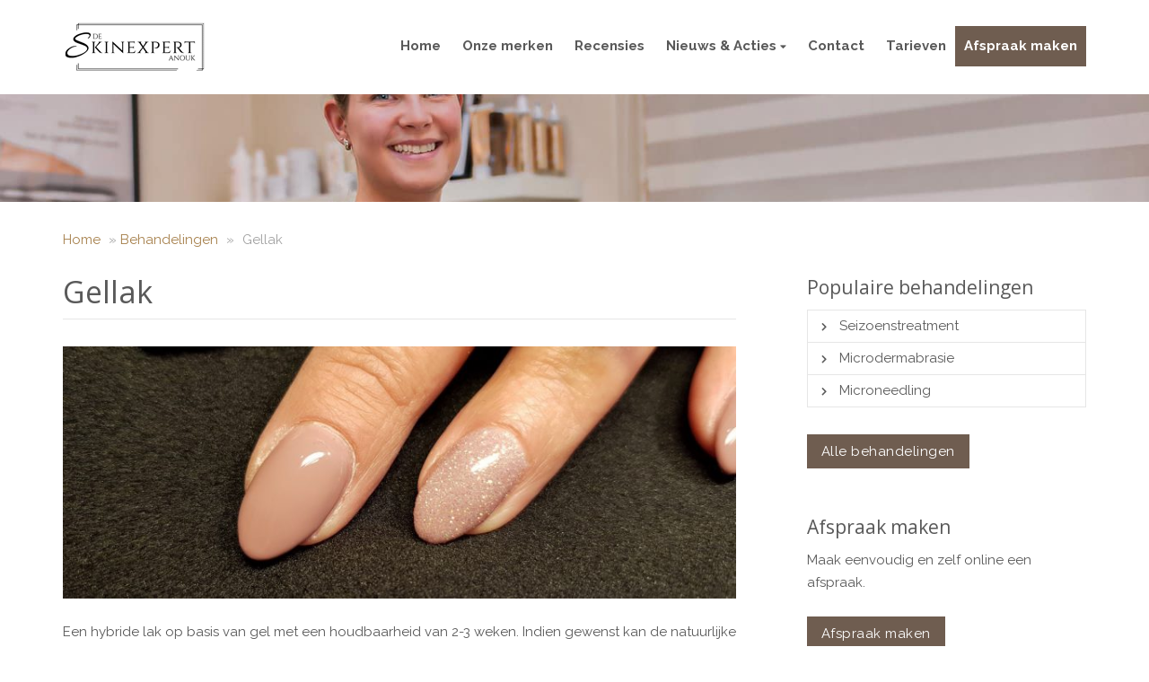

--- FILE ---
content_type: text/html; charset=utf-8
request_url: https://de-skinexpert-anouk.salonized.com/reviews/mini?layout=embed
body_size: 7403
content:
<!DOCTYPE html>
<html lang='nl'>
<head>
<title>De Skinexpert - Anouk</title>
<meta charset='utf-8'>
<meta content='true' http-equiv='ClearType'>
<meta content='true' name='HandheldFriendly'>
<meta content='yes' name='apple-mobile-web-app-capable'>
<meta content='width=device-width, initial-scale=1.0' name='viewport'>
<meta name='description'>
<meta content='noindex, nofollow' name='robots'>
<link rel="stylesheet" href="//static.salonized.com/assets/microsite-new-9c53955f054365dff933e154298be375d5f1970ba6f2bd7dca4010d97e6c5b58.css" media="all" />
<link rel="stylesheet" href="//static.salonized.com/assets/success-page-1af0f1d6e90fc71aaaf651aad91ff990f7073976ea4671479ee8012b3b8f8621.css" media="all" />
<script src="//static.salonized.com/assets/microsite-6e29b94a0290d1cd8ab47526f0c020ac6269d7826da6f39b8f00ee45d1be757d.js"></script>
<!--[if lt IE 9]> <script src="http://html5shiv.googlecode.com/svn/trunk/html5.js"></script> <![endif]-->
<style>
  .nav a, .star, .rating, .btn-book, .reviews-link a, .contact h4, .impressum-link, .privacy-statement {
    color: #81725d;
  }
  
  .service path {
    fill: #81725d;
  }
  
  .btn-book, .nav a {
    border-color: #81725d;
  }
  
  .message-background, .footer-background, .category-heading, 
  .roster.current .week.current, .roster.next .week.next, .roster.current .row.today .background {
    background-color: #81725d;
  }
  
  .fill-icon path, .fill-custom path, .icon path {
    fill: #81725d;
  }
  
  .stroke-icon path, .stroke-custom path {
    stroke: #81725d;
  }
</style>
</head>

<body class='embed' data-controller='reviews'>
<base target='_top'>
<section class='reviews mini'>
<div class='summary'>
<div class='rating'>5.0</div>
<div>
<div class="stars" title="5.0"><i class="star fa fa-star active"></i>
<i class="star fa fa-star active"></i>
<i class="star fa fa-star active"></i>
<i class="star fa fa-star active"></i>
<i class="star fa fa-star active"></i></div>
<figcaption>gebaseerd op 131 reviews</figcaption>
</div>

</div>
<div class='summary-bottom'>
<div class='summary-logo'>
<svg xmlns="http://www.w3.org/2000/svg" fill="none" viewBox="144.17 144 131.83 27"><g fill="#000" fill-opacity=".7" fill-rule="evenodd" clip-rule="evenodd" filter="url(#a)"><path d="M153.678 163.491a9.385 9.385 0 0 1-6.961-3.057 10.148 10.148 0 0 1-2.523-7.413 9.633 9.633 0 0 1 3.439-6.814c2.062-1.69 4.72-2.345 7.335-2.183a15.917 15.917 0 0 1 7.796 2.707c.111.073.229.145.331.228.325.23.423.666.23 1.013a148.61 148.61 0 0 0-1.455 2.72.631.631 0 0 1-.845.274c-.016-.007-.031-.016-.046-.025l-.38-.227c-.967-.569-2.521-1.402-4.021-1.826-2.064-.583-4.571-.371-6.189 1.18-1.392 1.333-1.821 3.52-1.301 5.35a4.545 4.545 0 0 0 1.474 2.259 5.795 5.795 0 0 0 2.713 1.173c.275.045.553.078.832.097.402.006.797.114 1.146.315.419.271.735.672.903 1.14.371 1.027-.062 2.053-.941 2.651a2.638 2.638 0 0 1-1.537.438Zm.552-11.983a9.378 9.378 0 0 1 6.962 3.057 10.156 10.156 0 0 1 2.521 7.416 9.636 9.636 0 0 1-3.439 6.811c-2.064 1.69-4.721 2.344-7.337 2.185a15.947 15.947 0 0 1-7.794-2.707l-.326-.227a.792.792 0 0 1-.243-1.025 152.667 152.667 0 0 0 1.387-2.588.769.769 0 0 1 1.032-.328c.015.008.03.016.043.025l.141.084c.95.566 2.585 1.452 4.143 1.893 2.063.585 4.571.372 6.189-1.179 1.392-1.334 1.821-3.522 1.298-5.35a4.537 4.537 0 0 0-1.451-2.259 5.794 5.794 0 0 0-2.713-1.169 7.808 7.808 0 0 0-.831-.098 2.364 2.364 0 0 1-1.147-.316 2.292 2.292 0 0 1-.917-1.14c-.369-1.027.063-2.054.941-2.65.457-.3.995-.452 1.541-.435ZM231.758 148.509a1.774 1.774 0 0 1 .102-2.512 1.795 1.795 0 0 1 2.438.013 1.726 1.726 0 0 1-.028 2.499 1.772 1.772 0 0 1-2.496.017l-.016-.017ZM175.356 156.191c1.995.44 4.588 1.263 4.535 4.025a3.416 3.416 0 0 1-1.453 2.911 5.971 5.971 0 0 1-3.598 1.058c-2.352 0-4.15-.956-5.057-2.566a.509.509 0 0 1 .193-.693l1.495-.865a.511.511 0 0 1 .699.182c.002.002.005.005.006.008.504.918 1.392 1.377 2.664 1.377 1.478 0 2.214-.49 2.214-1.446 0-.826-1.087-1.313-2.46-1.651-1.937-.491-4.562-1.263-4.51-3.972a3.46 3.46 0 0 1 1.347-2.859 5.28 5.28 0 0 1 3.371-1.077c1.938 0 3.544.827 4.505 2.202a.511.511 0 0 1-.146.713c-.01.008-.022.015-.034.023l-1.436.8a.512.512 0 0 1-.672-.152c-.474-.709-1.224-1.066-2.214-1.066-1.062 0-1.894.463-1.894 1.375 0 .85 1.092 1.288 2.445 1.673ZM187.874 161.518a3.996 3.996 0 0 0 2.931-1.16 4.069 4.069 0 0 0 1.152-2.953 3.96 3.96 0 0 0-1.164-2.939 4.209 4.209 0 0 0-5.858 0 3.971 3.971 0 0 0-1.167 2.939 4.077 4.077 0 0 0 1.167 2.965 3.997 3.997 0 0 0 2.939 1.158v-.01Zm4.612-10.57h1.765c.287 0 .519.23.519.515v11.871a.518.518 0 0 1-.519.513h-1.765a.516.516 0 0 1-.527-.504l-.002-.009v-1.342c-1.062 1.468-2.564 2.202-4.535 2.202a6.084 6.084 0 0 1-4.551-1.962 7.093 7.093 0 0 1 0-9.633 6.086 6.086 0 0 1 4.563-1.959c1.971 0 3.472.723 4.535 2.166v-1.316a.516.516 0 0 1 .489-.541l.028-.001ZM197.119 163.335v-17.791c0-.283.232-.514.518-.514h1.766c.285 0 .517.231.517.514v17.791a.517.517 0 0 1-.517.513h-1.766a.517.517 0 0 1-.518-.513ZM208.666 161.487a3.912 3.912 0 0 0 2.875-1.18 4.223 4.223 0 0 0 0-5.829 4.152 4.152 0 0 0-5.753 0 4.224 4.224 0 0 0 .006 5.829 3.926 3.926 0 0 0 2.872 1.173v.007Zm-4.848.746a6.883 6.883 0 0 1-.13-9.769c2.678-2.733 7.075-2.792 9.823-.129a6.885 6.885 0 0 1 .129 9.77 6.965 6.965 0 0 1-4.974 2.088 6.6 6.6 0 0 1-4.848-1.96ZM229.233 155.935v7.399a.516.516 0 0 1-.518.513h-1.766a.517.517 0 0 1-.517-.513v-7.115c0-1.926-1.106-2.991-2.903-2.991-1.969 0-3.29 1.212-3.29 3.712v6.394a.516.516 0 0 1-.517.513h-1.751a.517.517 0 0 1-.518-.513v-11.863a.514.514 0 0 1 .51-.522h1.773c.286 0 .518.229.518.514v1.137c.855-1.316 2.174-1.988 4.015-1.988 2.968.012 4.964 2.023 4.964 5.323ZM232.147 150.959h1.764c.287 0 .518.23.518.516v11.86a.516.516 0 0 1-.518.515h-1.764a.516.516 0 0 1-.518-.515v-11.86c0-.286.232-.516.518-.516ZM240.4 161.221h5.794a.516.516 0 0 1 .515.515v1.599c0 .283-.23.512-.515.512h-9.076a.516.516 0 0 1-.518-.512v-1.343l6.066-8.404h-5.299a.517.517 0 0 1-.518-.515v-1.603a.518.518 0 0 1 .509-.523h8.56c.285 0 .516.231.516.516v1.34l-6.034 8.418ZM258.031 156.321c-.39-2.087-1.875-3.171-3.707-3.171-2.073 0-3.526 1.211-3.913 3.171h7.62Zm-7.595 2.27c.416 1.957 1.997 3.042 4.15 3.042 1.315 0 2.342-.429 3.08-1.266a.514.514 0 0 1 .651-.107l1.422.826a.516.516 0 0 1 .186.708l-.039.057c-1.259 1.563-3.044 2.334-5.323 2.334-2.101 0-3.812-.644-5.11-1.909a7.052 7.052 0 0 1-.024-9.693c1.27-1.315 2.927-1.959 4.924-1.959a6.105 6.105 0 0 1 4.664 1.975 6.866 6.866 0 0 1 1.843 4.831 7.792 7.792 0 0 1-.105 1.161h-10.319ZM269.104 161.529a3.998 3.998 0 0 0 2.931-1.158 4.08 4.08 0 0 0 1.164-2.966 3.976 3.976 0 0 0-1.164-2.94 4.211 4.211 0 0 0-5.86 0 3.976 3.976 0 0 0-1.164 2.94 4.076 4.076 0 0 0 1.164 2.966 3.997 3.997 0 0 0 2.929 1.158Zm4.612-15.725h1.765c.287 0 .518.23.518.515v17.016a.516.516 0 0 1-.518.512h-1.765a.515.515 0 0 1-.517-.512v-1.344c-1.063 1.47-2.566 2.203-4.535 2.203a6.073 6.073 0 0 1-4.56-1.96 7.086 7.086 0 0 1 0-9.634 6.07 6.07 0 0 1 4.56-1.96c1.969 0 3.472.724 4.535 2.167v-6.488c0-.285.231-.515.517-.515Z"/></g><defs><filter id="a" width="419.83" height="315" x=".17" y="0" color-interpolation-filters="sRGB" filterUnits="userSpaceOnUse"><feFlood flood-opacity="0" result="BackgroundImageFix"/><feColorMatrix in="SourceAlpha" result="hardAlpha" values="0 0 0 0 0 0 0 0 0 0 0 0 0 0 0 0 0 0 127 0"/><feOffset/><feGaussianBlur stdDeviation="72"/><feColorMatrix values="0 0 0 0 0 0 0 0 0 0 0 0 0 0 0 0 0 0 0.25 0"/><feBlend in2="BackgroundImageFix" result="effect1_dropShadow_690_5177"/><feBlend in="SourceGraphic" in2="effect1_dropShadow_690_5177" result="shape"/></filter></defs></svg>

</div>
</div>
</section>


</body>
</html>


--- FILE ---
content_type: text/css
request_url: https://deskinexpert.nl/wp-content/cache/min/257/wp-content/cache/busting/257/wp-content/themes/netbeauty/lib/custom-styles.css.css?ver=1764149632
body_size: 1916
content:
@import url(https://fonts.googleapis.com/css?family=Raleway:400,700&display=swap);@import url(https://fonts.googleapis.com/css?family=Open+Sans:400,700&display=swap);body{font-family:'Raleway',sans-serif}h1,h2,h3,h4,h5,h6{font-family:'Open Sans',sans-serif}h1{font-size:34px}h2{font-size:32px}h3{font-size:26px}h4{font-size:21px}h5{font-size:18px}h6{font-size:16px}body{font-size:15px}body,.product-usps li,.stock-message{color:#595959}h1,h2,h3,h4,h5,h6{color:#595959!important}a,.woocommerce ul.products li.product .price,.woocommerce .price{color:#6f5d50!important}a:hover,.woocommerce ul.products li.product .price,.woocommerce .price,.product-usps li i,.counter{color:#2c2520!important}.btn,.wpcf7-submit,.woocommerce span.onsale,.woocommerce a.button,.woocommerce .button,[type="submit"],.nf-form-content input[type=submit]{background:#6f5d50!important;color:#fff!important}.btn:hover,.wpcf7-submit:hover,.woocommerce span.onsale:hover,.woocommerce a.button:hover,.woocommerce .button:hover,[type="submit"]:hover,.nf-form-content input[type=submit]:hover{background:#2c2520!important;color:#fff!important}div.social-media ul li a{background:#423730!important;color:#fff!important}div.social-media ul li a i{color:#fff!important}div.social-media ul li a:hover{background:#2c2520!important;color:#fff!important}footer div.social-media ul li a{background:#6f5d50!important}div.phone a.phone,div.email a.email{background:#423730!important;color:#fff!important}div.phone a.phone,div.email a.email i{color:#fff!important}div.phone a.phone:hover,div.email a.email:hover{background:#2c2520!important;color:#fff!important}header button.navbar-toggle{color:#423730;border-color:#423730}.woocommerce-info,.woocommerce-message{border-top-color:#423730!important}.woocommerce-info::before,.woocommerce-message::before{color:#423730!important}.btn,.wpcf7-submit,.woocommerce span.onsale,.woocommerce a.button,.woocommerce .button,.modal__container,.footer-cta-box,.rimg,[type="submit"]{-moz-border-radius:0px!important;-webkit-border-radius:0px!important;border-radius:0px!important}.img-responsive{-moz-border-radius:0;-webkit-border-radius:0;border-radius:0}header div.header{background-color:rgba(255,255,255,1)!important}header .sticky_menu_small div.header{background-color:rgb(255,255,255)!important}@media only screen and (max-width :992px){header nav.navbar-default{background:none!important}}header>div.wrapper{display:block;position:relative}header div.header::after{bottom:0;content:"";left:0;position:absolute;right:0;top:0;z-index:-1}header>div.wrapper::after{background:url(https://deskinexpert.nl/wp-content/uploads/sites/257/2020/11/header-neiuw.jpg);background-size:cover;bottom:0;content:"";left:0;position:absolute;right:0;top:0;z-index:-2}header .sticky_menu_small div.header{background-color:rgba(255,255,255,1)!important}@media only screen and (min-width :992px){body.home header>div.wrapper{min-height:350px;min-height:395px}body.home header>div.wrapper.above{min-height:500px;min-height:545px}}@media only screen and (min-width :992px){body header>div.wrapper{min-height:225px}body header>div.wrapper.above{min-height:375px}}@media only screen and (min-width :992px){header>div.wrapper{min-height:220px}header>div.wrapper.above{min-height:370px}header div.header div.holder{height:120px}}nav.navbar-default,div.navbar-collapse{background-color:#423730;!important}@media only screen and (min-width :992px){div.navbar-collapse{background:none!important}header nav.navbar-default{background-color:rgba(66,55,48,.5)!important}nav.navbar-default div.navbar-collapse ul.navbar-nav>li a:hover{background-color:rgba(66,55,48,.5)!important;-webkit-box-shadow:inset 0 0 0 1000px rgba(255,255,255,.1);-moz-box-shadow:inset 0 0 0 1000px rgba(255,255,255,.1);box-shadow:inset 0 0 0 1000px rgba(255,255,255,.1)}header div.header.full-width nav.navbar-default div.navbar-collapse ul.navbar-nav>li>a:hover,header div.header.full-width nav.navbar-default div.navbar-collapse ul.navbar-nav>li>a:focus,header div.header.full-width nav.navbar-default div.navbar-collapse ul.navbar-nav>li>a:active{color:#423730!important}}@media only screen and (min-width :992px){section.featured div.wrapper{margin-top:-100px}header>div.wrapper .header__content{transform:translate3d(0,-40px,0)}}header div.header{text-align:center}header div.navbar-collapse ul.navbar-nav li a,.nav .open>a,.nav .open>a:focus,.nav .open>a:hover{border-bottom:1px solid #6f5d50}@media only screen and (min-width :992px){header div.navbar-collapse ul.navbar-nav li a,header nav.navbar-default div.navbar-collapse ul.navbar-nav li ul.dropdown-menu li.active>a{color:#6f5d50!important}}header div.header div.contact i{color:#6f5d50}@media only screen and (min-width :992px){header div.navbar-collapse{text-align:right}}section.featured div.item p,section.news div.item p{color:#595959!important}section.featured div.item,section.news div.item{-moz-border-radius:0;-webkit-border-radius:0;border-radius:0}section.partners{background:#6f5d50!important}section.partners img{border-radius:0!important}footer,.footer-cta.center:after,.author{background:#423730!important}footer div.column>h4{border-bottom:1px solid #6f5d50}footer div.socket,.footer-sticky{background:#2c2520!important}.img-circle{border-radius:0!important}section.treatments div.button-wrap{background:#9c7694;margin-top:30px}section.treatments div.item a{color:#595959!important}section.prices table tr td a{color:#595959!important}aside div.block.treatments ul li a,.woocommerce .widget_product_categories ul li a,.woocommerce .widget_product_categories ul li span{color:#595959!important}aside div.block.treatments ul li:hover,.woocommerce .widget_product_categories ul li:hover{background:#423730}div#nf-form-2-cont .nf-form-content label{font-weight:800!important}div#nf-form-2-cont .nf-form-content .label-above .nf-field-label{display:block}div#nf-form-2-cont .list-checkbox-wrap .nf-field-element li input,.list-image-wrap .nf-field-element li input,.list-radio-wrap .nf-field-element li input{margin:0 0 -30px 7px}div#nf-form-2-cont .list-checkbox-wrap .nf-field-element li input{float:none!important}div#nf-form-2-cont .list-checkbox-wrap .nf-field-element ul li label{font-weight:500!important}div#nf-form-2-cont .nf-form-content select.ninja-forms-field:not([multiple]){height:auto!important;padding:8px 15px!important;font-size:14px!important}.home main section{padding:80px 0}a,.woocommerce ul.products li.product .price,.woocommerce .price{color:#a7814d!important}.menu-button{float:right!important;background:#6f5d50}header nav li.menu-button a{color:#fff!important}#menu-item-22>a:nth-child(1){color:#fff!important}.menu-button:hover{opacity:.6}footer a{color:#b7aea7!important}footer div.social-media ul li a{border-radius:0%;font-size:46px;height:70px;line-height:73px;width:70px;margin-right:15px;background:#6f5d50!important}header>div.wrapper.above_shadow:before{top:105px}section.featured a div.item{text-align:center;height:87px!important;border:2px solid #c1b4a6}section.featured a div.item h3{font-weight:600;margin-top:8px}header>div.wrapper .header__content mark{background-color:#c0ab84;padding:3px 11px;color:#fff!important;font-size:21px}header>div.wrapper .header__content h1{text-align:right}@media only screen and (min-width:992px){.vertical-align{display:flex;align-items:center}header>div.wrapper .header__content .col-md-offset-8{margin-left:30%}.home header>div.wrapper::after{top:90px}header>div.wrapper::after{background-position:top}header>div.wrapper .header__content .col-md-32{width:70%}header>div.wrapper .header__content{transform:translate3d(0,50px,0)}body.home header>div.wrapper{min-height:500px}header div.header.full-width nav.navbar-default div.navbar-collapse ul.navbar-nav>li>a{color:#595959!important;font-weight:600}header div.header div.holder{height:105px;min-height:80px}header div.header.full-width nav.navbar-default div.navbar-collapse ul.navbar-nav{text-align:right!important}}@media only screen and (max-width:992px){.menu-button{width:100%;margin-top:1rem}.row.recensie .col-md-16{margin-top:30px}.col-md-32.col-md-offset-8 .btn{margin-bottom:15px}header>div.wrapper::after{background-position:top;top:130px}}@media only screen and (max-width:1450px){footer div.socket{padding-bottom:80px!important}}